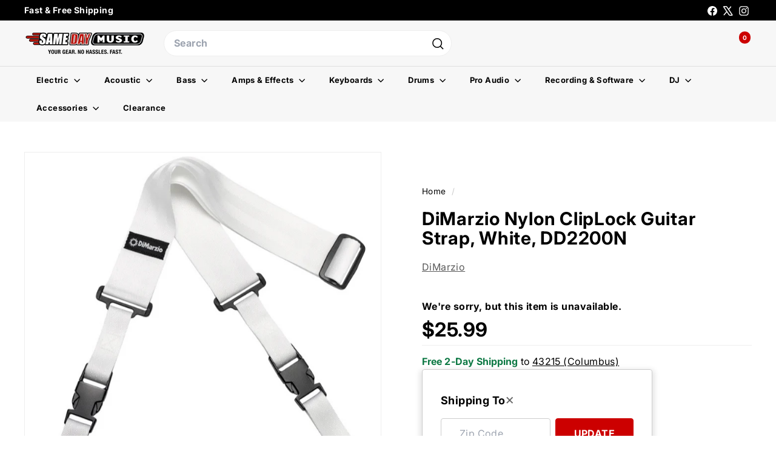

--- FILE ---
content_type: text/css
request_url: https://www.samedaymusic.com/cdn/shop/t/106/assets/rsDCP.css?v=76226515270712299221763150812
body_size: 5126
content:
.grid-product__title{font-weight:700;min-height:70px;display:-webkit-box;-webkit-line-clamp:3;-webkit-box-orient:vertical;overflow:hidden}ol,ul,menu{list-style:disc outside none}.customFreeShipAndZipCodeMessaging,.customGetItByOrderByWrapper{margin:8px 0}.rsShippingLocationIcon{color:#000;font-size:14px;display:none!important}.rsShippingLocationIcon:before{content:"\f041"!important;padding-right:4px;display:none!important}.rsCartLinkAndItemCountWrapper{margin:4px 0 6px 6px;align-items:center;justify-content:center}@media screen and (max-width: 988px) and (min-width: 434px){.rsCartLinkAndItemCountWrapper{margin:4px 0 6px 6px}}.rsCartLink{color:#333;transition:.3s;text-decoration:none!important}.rsCartLink:hover{color:#000}.rsCartIcon{font-size:20px}.rsCartCount{margin-left:-4px;position:relative;text-align:center;padding:4px 6px;border-radius:100%;z-index:2;background-color:#c00;color:#fff;right:14px;top:-12px;font-size:10px;line-height:1.2;font-weight:700}@media screen and (max-width: 1182px) and (min-width: 540px){.rsCartCount{right:14px;top:-12px}}@media screen and (max-width: 539px) and (min-width: 435px){.rsCartCount{right:14px;top:-12px}}@media screen and (max-width: 434px) and (min-width: 388px){.rsCartCount{right:14px;top:-12px}}@media screen and (max-width: 387px) and (min-width: 320px){.rsCartCount{right:14px;top:-12px}}@media screen and (max-width: 319px) and (min-width: 280px){.rsCartCount{right:14px;top:-12px}}.rsCartLabelWrapper{margin:-8px 0;font-size:12px!important}@media screen and (max-width: 539px) and (min-width: 435px){.rsCartLabelWrapper{margin:-14px 0}}@media screen and (max-width: 434px) and (min-width: 388px){.rsCartLabelWrapper{margin:-40px 0}}@media screen and (max-width: 387px) and (min-width: 320px){.rsCartLabelWrapper{margin:-40px 0}}@media screen and (max-width: 319px) and (min-width: 280px){.rsCartLabelWrapper{margin:-40px 0}}.rsCartLabel{font-size:12px!important}.rsUserAccountLinkWrapper{margin-top:-2px;align-items:center;justify-content:center}.rsAccountLabelWrapper{margin:-13px 0}.rsUserAccountLink{color:#333;margin:0 10px!important;font-size:20px;transition:.3s;text-decoration:none}.rsUserAccountLink:hover{color:#000}.rsUserAccountLogoutLink{font-weight:700;color:#333}.rsUserAccountLogoutLink:hover{font-weight:700;color:#000}.rsCustomUserAccountDrawerWrapper{padding:1.3rem 1.25rem;align-items:center;display:flex}@media screen and (max-width: 539px) and (min-width: 435px){.rsAccountLabelWrapper{margin:-13px 0}}@media screen and (max-width: 387px) and (min-width: 320px){.rsAccountLabelWrapper{margin:-13px 0}}@media screen and (max-width: 319px) and (min-width: 280px){.rsAccountLabelWrapper{margin:-13px 0}}.rsAccountLabel{font-size:12px!important}.rsPhone,.rsPhoneWrapper,.rsWebcode{font-weight:700;color:#000}.rsWebcodeWrapper,.rsWebcode{font-weight:400;color:#fff}.rsProductOfferContainer{padding:20px 0}.rsProductOfferContainer .rsAffirmProductMessage{margin-top:6px;font-size:14px;font-weight:400;color:#333}a.affirm-modal-trigger{color:#333;text-decoration:underline}a.affirm-modal-trigger:hover{color:#000}span.rsAffirmProductMessage.rsVisible.affirm-as-low-as br{display:none}.__affirm-logo{margin-right:4px}.customAffirmCollectionMessaging .rsAffirmProductMessage{margin-top:0!important;padding-top:0!important;font-size:12px!important}.quick-add .rsProductAggregateContainer{margin-top:0!important;padding-top:0!important}.rsPrice{font-size:36px;font-weight:600;color:#000}.rsReferencePrice{text-decoration:line-through;font-size:12px!important;font-weight:400!important;color:#c00!important}.rsReferencePriceMessage{font-size:12px!important;font-weight:400!important;color:#000!important;text-transform:uppercase}.customDeliveryMessaging{border-top:solid 1px #eee;border-bottom:solid 1px #eee;padding:6px 0}.rsFreeNDayShippingWrapper{font-size:16px;font-weight:700;margin:0;letter-spacing:.08px;color:#0c7843}.rsShippingGetItByWrapper{font-size:16px;font-weight:400;margin:0;color:#000;letter-spacing:.08px;line-height:1;display:inline}.rsShippingOrderWithinWrapper{font-size:16px;font-weight:400;margin:0 0 8px;color:#000;letter-spacing:.08px;display:inline}span.customToZipcode{color:#000;font-weight:400}.rsFasterShippingWrapper{margin:4px 0 8px}.rsFasterShippingLabel{font-size:16px;text-decoration:underline;cursor:pointer;color:#000}.rsFasterShippingLabel:hover{color:#333;text-decoration:none}.rsPopoverTriangle{position:absolute;bottom:-9px;width:0;height:0;background-color:#fff;border:10px solid #fff;-webkit-transform:rotate(-45deg);transform:rotate(-45deg);box-shadow:-3px 3px 3px #00000042}.rsPopoverWrapper{width:100%;max-width:300px;border-radius:4px;padding:32px!important}.rsPopoverBody{font-size:12px;font-weight:400;white-space:normal!important}.rsPopoverCloseX{right:20px!important;top:14px!important;font-size:20px!important;color:#000!important}.customFasterShippingBottomMessaging{margin-top:4px;padding-top:4px;border-top:solid 1px #eee;font-size:10px;font-weight:400;white-space:normal!important}.rsFasterShippingGetItByWrapper .rsGetItBy{font-size:12px;font-weight:400;white-space:normal!important}.rsForm{display:flex;justify-content:space-between;align-items:flex-end;margin:20px 0}.rsForm label{display:flex;flex-direction:column;margin:0}.rsForm input[type=submit]{transition:.3s;color:#fff;font-size:16px;font-weight:700;transition:.1s width: 100%;background-color:#c00;border:1px solid #cc0000;border-radius:3px;padding:9.5px 17px;width:100%;cursor:pointer;-webkit-appearance:none;appearance:none}.rsForm input[type=submit]:hover{color:#fff;background-color:#ea0000;border-color:#ea0000}.rsItemQtySelectLabelText{font-weight:700;font-size:13px;color:#444;text-transform:uppercase}.rsItemQtySelect{width:min-content;min-width:70px;font-size:16px;font-weight:700;padding:9px 14px;border:1px solid #ccc;border-radius:3px;margin-right:4px;height:50px;background:#fff}.product__view-details{display:none!important;text-decoration:none}.rsErrorMessage{font-size:12px;font-weight:400;color:#000}.rsProductOfferContainer .rsInventoryLowStockQuantityWrapper{font-weight:700;font-size:16px!important;margin:8px 0;border-top:solid 1px #eee;border-bottom:solid 1px #eee;padding:6px 0}.customLowStockLabel{font-weight:600;font-size:16px!important;color:#000}.customLowStockMessage,.customBackorderMessage{color:#000;font-weight:400}.rsProductOfferContainer .rsInventoryOutOfStockPreorder,.rsProductOfferContainer .rsInventoryOutOfStock,.rsProductOfferContainer .rsCallToOrder{font-weight:600;font-size:16px!important;margin:8px 0;color:#000;border-top:solid 1px #eee;border-bottom:solid 1px #eee;padding:6px 0}.dcpCustomCard{color:#000!important;padding:10px 0 2px!important;border-top:solid 0px #eee!important;border-bottom:solid 0px #eee!important;min-height:80px}.dcpCustomCard .rsPrice{font-size:16px!important;font-weight:700!important}.dcpCustomCard .rsFreeNDayShippingWrapper{color:#000!important;font-weight:700!important;margin-top:4px!important;font-size:13px!important}.dcpCustomCard .rsShippingGetItByWrapper,.dcpCustomCard .rsShippingOrderWithinWrapper{font-size:13px!important;font-weight:400!important;margin:0!important;color:#333!important;letter-spacing:.08px!important;line-height:1!important;display:inline!important}.dcpCustomCard .rsAddToCartForm input[type=submit]{background-color:#fff!important;color:#000!important;border-radius:0!important;border:solid 1px #fff!important;font-size:14px!important;font-weight:700!important;text-decoration:underline!important;text-transform:uppercase!important;margin:0!important;-webkit-appearance:none!important;appearance:none!important;animation-duration:.3s!important;transition:all .3s linear!important;cursor:pointer!important;padding:0!important;height:30px!important;width:100%!important;text-align:left!important}.dcpCustomCard .rsForm{display:flex!important;justify-content:space-between!important;align-items:flex-end!important;gap:0px!important;margin-bottom:0!important}dcpCustomCard .rsShippingNoInventoryAndNoRestock{font-size:12px!important}.card__heading{min-height:70px!important}.rsProductAggregateContainer{color:#000;padding-top:10px}.rsProductAggregateContainer .rsPrice{font-size:16px;font-weight:700}.rsProductAggregateContainer .rsFreeNDayShippingWrapper{color:#0c7843;font-size:14px;margin:0}.rsProductAggregateContainer .rsShippingGetItByWrapper,.rsProductAggregateContainer .rsShippingOrderWithinWrapper{color:#000;font-size:14px;margin:0}.rsProductAggregateContainer .rsInventoryLowStockQuantityWrapper,.rsProductAggregateContainer .rsInventoryOutOfStock,.rsProductAggregateContainer .rsInventoryOutOfStockPreorder{color:#000;font-size:12px;margin:4px 0 0;font-weight:400}.rsShippingNoInventoryAndNoRestock{font-size:16px}.rsShippingLocationIcon{color:#000;font-size:16px}.rsZipCode{font-size:16px;text-decoration:underline;cursor:pointer;color:#000}.rsZipCode:hover{color:#333;text-decoration:none!important}.rsProductZip{margin:4px 0!important}.rsModalTitle{font-size:18px!important;font-weight:800!important}.rsModal{width:80%;max-width:380px;border-radius:4px;border:solid 1px #ccc;box-shadow:0 .25rem .5rem .25rem #0000001a;padding:30px;font-size:16px}@media screen and (max-width: 414px){.rsModal{top:0vh!important;position:sticky!important;margin-left:auto!important;margin-right:auto!important;transform:translateY(-100%)!important;left:30vw!important;width:100%;max-width:414px;border-radius:0;font-size:16px}}@media screen and (max-width: 411px){.rsModal{top:0vh!important;position:sticky!important;margin-left:auto!important;margin-right:auto!important;transform:translateY(-100%)!important;left:30vw!important;width:100%;max-width:411px;border-radius:0;font-size:16px}}@media screen and (max-width: 375px){.rsModal{top:0vh!important;position:sticky!important;margin-left:auto!important;margin-right:auto!important;transform:translateY(-100%)!important;left:30vw!important;width:100%;max-width:375px;border-radius:0;font-size:16px}}@media screen and (max-width: 320px){.rsModal{top:0vh!important;position:sticky!important;margin-left:auto!important;margin-right:auto!important;transform:translateY(-100%)!important;left:30vw!important;width:100%;max-width:320px;border-radius:0;font-size:16px}}.rsModal button[type=submit]{padding:12px 30px;text-align:center;color:#fff;background:#c00;border:solid 1px #cc0000;text-transform:uppercase;font-size:16px;font-weight:700;justify-content:space-around;transition:.3s;border-radius:4px;cursor:pointer}.rsModal button[type=submit]:hover{color:#fff;background:#ea0000;border:solid 1px #ea0000}.rsModalBody{padding:12px 0 0!important;display:flex;flex-flow:column}.rsModal form{margin-bottom:0}.rsZipCodeModalForm{display:flex}.rsModalHeader{width:100%;background:#fff;padding:0!important;border-bottom:0px solid #fff!important}@media screen and (max-width: 799px) and (min-width: 280px){.rsModalHeader{padding:8px 8px 8px 16px;border-bottom:0px solid #fff!important}}.rsModalCloseX{color:#666!important;font-size:24px!important;font-weight:400;right:30px!important;top:24px!important}.rsModalCloseX:hover{color:#000!important}@media screen and (max-width: 799px) and (min-width: 280px){.rsModalCloseX{margin:-4px 0 0!important}}.rsZipCodeModalInput{border-radius:4px!important;border:1px solid #ccc;padding:12px 30px;margin-right:8px;width:100%;font-size:16px!important}.rsProductZipMobileHeader{font-size:16px;font-weight:700;padding-top:12px;padding-bottom:12px;text-transform:uppercase}.rsProductZipTopMenu{font-size:16px;font-weight:700;padding:10px 0;text-transform:uppercase;color:#222}.rsModalWrapper{z-index:1000!important}.rsModalSubheader{padding:8px 16px;background:#fff;border-top-right-radius:4px;border-top-left-radius:4px;text-transform:uppercase;border-bottom:1px solid #ccc}@media screen and (max-width: 799px) and (min-width: 280px){.rsModalSubheader{padding:8px 16px;background:#fff;border-top-right-radius:0;border-top-left-radius:0;text-transform:uppercase;border-bottom:1px solid #ccc}}a.rsViewCartButton{padding:10px;text-align:center;color:#000;background:#c00;border:solid 1px #cc0000;margin:0;font-size:16px;text-transform:capitalize;font-weight:500;justify-content:space-around;transition:.3s;border-radius:3px}a.rsViewCartButton:hover{color:#c00;background:#000;border:solid 1px #cc0000}.rsItemAddedToCartText{text-transform:capitalize}a.rsContinueShoppingButton{padding:10px 8px;text-align:center;color:#c00;background:#000;border:solid 1px #cc0000;margin:10px 0 0;text-transform:capitalize;font-size:16px;font-weight:500;justify-content:space-around;transition:.3s;border-radius:3px}a.rsContinueShoppingButton:hover{color:#000;background:#c00;border:solid 1px #cc0000}.rsModalOverlay{height:100%;width:100%;background-color:#0000004d}@media screen and (max-width: 320px){a.rsViewCartButton,a.rsContinueShoppingButton{padding:10px 6px;font-size:16px;max-width:300px}}.rsNotifyMeMessageWrapper{margin:8px 0}.rsNotifyMeFormAccordionWrapper{padding:16px;border:solid 1px #fafafa;margin:10px 0 0;background:#fafafa}.rsNotifyMeModalForm{display:flex;flex-direction:column;gap:8px;font-size:16px}.rsNotifyMeModalInput{display:block}#rs-notify-me-email{width:100%}#rs-notify-me-newsletter{display:inline-block}.rsNotifyMeModalSubmit{margin-top:4px;padding:10px 12px;text-align:center;color:#fff;background:#f8c423;border:solid 1px #f8c423;font-size:16px;font-weight:700;justify-content:space-around;transition:.3s;border-radius:.25rem;cursor:pointer}.rsNotifyMeModalSubmit:hover{color:#fff;background-color:#185380;border-color:#185380}.rsNotifyMeModalForm:hover{color:#151515bf}.rsCustomNewsletterCheckbox{margin:0 6px 0 0}.rsModal button .rsNotifyMeModalForm input[type=email],.rsNotifyMeModalForm input[type=email],.rsNotifyMeModalForm input[type=tel],.dcpCustomrsNotifyMeModalInput{border-radius:4px!important;border:1px solid #ccc;padding:12px 30px;margin:4px 0;width:100%;font-size:16px}.rsNotifyMeModalInput input[type=checkbox]{display:inline-block!important;width:auto!important;margin-right:.5rem!important}.rsNotifyMeModalPhoneFormLabel,.rsNotifyMeModalEmailFormLabel,.rsNotifyMeModalOutOfStockFormLabel,.rsNotifyMeModalPreorderFormLabel,.rsNotifyMeModalInStockFormLabel,.rsNotifyMeModalFirstNameFormLabel,.rsNotifyMeModalLastNameFormLabel{margin:0 0 -10px;font-size:16px;font-weight:700}.rsNotifyMeInStockLink,.rsNotifyMePreorderLink,.rsNotifyMeOutOfStockLink{font-size:16px;text-decoration:underline;cursor:pointer;color:#000}.rsNotifyMeInStockLink:hover,.rsNotifyMePreorderLink:hover,.rsNotifyMeOutOfStockLink:hover{color:#333;text-decoration:none}.rsNotifyMeModalOutOfStockFormLabel,.rsNotifyMeModalPreorderFormLabel,.rsNotifyMeModalInStockFormLabel,.rsCustomNotifyMeOptInLabel{font-size:16px}.nmButton{padding:10px;box-shadow:inset 0 0 0 1px #00000012;-webkit-appearance:none;-moz-appearance:none;appearance:none;border:0;border-radius:3px;cursor:pointer;display:inline-block;font-family:inherit;font-size:12px!important;font-weight:700!important;line-height:1;text-align:center;text-decoration:none;-webkit-user-select:none;-moz-user-select:none;-ms-user-select:none;user-select:none;background:#f8f8f8;width:100%}.nmButton:hover{background:#eee}.w-cookie-settings{margin-top:6px}.optanon-alert-box-wrapper .optanon-button-allow .optanon-alert-box-button-middle button:before{content:"\2713";padding-right:3px;display:none}button.ot-sdk-show-settings:hover{color:#fafafa;background-color:#f8c423}@media only screen and (max-width: 798px){.column:not([class*=small-down--one-half]),.columns:not([class*=small-down--one-half]){width:100%;margin-left:0;margin-right:0}}#onetrust-consent-sdk #onetrust-banner-sdk{background-color:#fafafa}.rsRadioForm{margin-bottom:20px;display:flex;flex-flow:wrap}.container-radio input{position:absolute;opacity:0;cursor:pointer}.checkmark:after{content:"";position:absolute;display:none}.rsChangeItemForm{display:flex;margin-bottom:8px}.rsChangeItemForm label{flex:0 1 150px}.dimensionLabel{font-size:11px}.dimensionGroup{margin-top:8px;margin-bottom:8px}.container-radio.selected{color:#fff;background-color:#f8c423;border:1px solid #f8c423}.container-radio input:checked~.checkmark{background-color:#2196f3}.sample-session-wrapper{padding:20px;background:#fafafa;width:100%;text-align:center}.sample-poc-wrapper{padding:20px;background:#fafafa;width:100%}.sidebar-block__item{padding:8px 16px;background:#fafafa;font-weight:600;text-decoration:underline;font-size:13px}@media screen and (min-width: 990px) .rich-text__blocks{max-width: 100rem}.price,.price__container,.price__regular,.price-item,.price-item--regular{display:none!important}.thumbnail .was_price span.money{color:#222;font-size:1.2em}.warranty,.gearexpert{font-size:14px;font-weight:700;padding:6px}.customGridPrice{font-size:18px;color:#000;padding-bottom:6px}.customGridFS{font-size:12px;font-weight:700;color:#f8c423}.customGridGBOB{font-size:12px;font-weight:400}.customGridOnBackorder{font-size:12px!important;font-weight:400!important;padding:3px 0!important;background:#fff!important;text-align:left!important;border-radius:0!important}.ot-sdk-show-settings,.cookie-settings-button{cursor:pointer!important}.rte a{text-decoration:none!important}.rte a:hover{text-decoration:underline!important}.rsProductOfferContainer{padding:20px 0;border-top:solid 0px #eee;border-bottom:solid 0px #eee;font-size:14px}.rsPrice{font-size:32px;font-weight:700;color:#000}.rsReferencePrice{text-decoration:line-through;font-size:16px;color:#333;font-weight:700}.rsReferencePriceMessage{font-size:13px;font-weight:700;color:#333}.rsInventoryOutOfStock,.rsInventoryOutOfStockPreorder{font-weight:700;color:#333}.customPreOrderLabel{color:#000;font-size:16px}.customPreOrderMessage{color:#000;font-weight:400;font-size:16px}.rsInventoryLowStockQuantityWrapper{font-weight:700;color:#333}.rsCallToOrder{color:#333;font-size:16px;font-weight:700}.rsErrorMessage{font-size:16px;font-weight:700;letter-spacing:.03em}.rsFreeNDayShippingWrapper{font-weight:700;margin-top:8px}i.fas.fa-info-circle{padding-right:4px}.rsFasterShippingLabel{text-decoration:underline;cursor:pointer}.rsAddToCartForm input[type=submit]{color:#fff;background-color:#c00;border:solid 1px #cc0000;border-radius:4px;font-size:18px;font-weight:700;text-transform:uppercase;margin:10px 0 0;padding:0 20px;height:50px;width:100%;-webkit-appearance:none;appearance:none;animation-duration:.3s;transition:all .3s linear;cursor:pointer}.rsAddToCartForm input[type=submit]:hover{color:#fff;background-color:#ea0000;border-radius:4px;border:solid 2px #ea0000;box-shadow:0 3px 8px #0000001a}.rsMiniCartModalWrapper .rsModalSubheader{padding:0!important}.rsMiniCartModalWrapper .rsCheckIcon{color:#000!important}.rsMiniCartModalWrapper .rsModalCloseX{color:#151515!important;font-size:25px!important;font-weight:400;right:20px!important;top:8px!important}@media (max-width: 768px){.rsMiniCartModalWrapper .rsModalCloseX{top:12px!important}}.rsMiniCartModalWrapper .rsModalTitle{color:#151515;font-size:14px;text-decoration:none}.rsProductTitle{height:61px!important;line-height:1.2;font-size:14px;font-weight:400;color:#151515!important}.rsProductInfoContainer .rsPrice{font-size:14px!important;color:#151515!important;font-weight:400}.rsProductInfoContainer .rsItemQtySelectLabelText{font-weight:500;font-size:12px;color:#151515;text-transform:uppercase!important;display:none!important}.rsMiniCartSummary .rsCartIcon{background-color:#fff!important;color:#151515bf;font-size:14px;font-weight:400!important}.rsMiniCartSummary .rsCartCount{background-color:#fff!important;color:#151515!important;font-size:14px!important;font-weight:400!important;margin-left:0!important;padding:0 2px 0 0!important;right:0!important;top:0!important}.rsMiniCartSummary .rsCartSubtotal{background-color:#fff!important;color:#151515;font-size:14px;font-weight:400!important;padding:0 0 0 2px!important}.rsMiniCartSummaryContainer .rsModalCloseButton{padding:6px!important;text-align:center!important;color:#000!important;background:#fff!important;border:solid 1px #000!important;margin:0 0 8px!important;font-size:16px!important;text-transform:uppercase;font-weight:700!important;justify-content:space-around!important;transition:.3s!important;border-radius:4px!important;text-decoration:none!important}.rsMiniCartSummaryContainer .rsModalCloseButton:hover{color:#fff!important;background:#000!important;border:solid 1px #000!important}.rsMiniCartSummaryContainer .rsViewCartButton{padding:6px!important;text-align:center!important;color:#fff!important;background:#c00!important;border:solid 1px #cc0000!important;margin:0!important;font-size:16px!important;text-transform:uppercase;font-weight:700!important;justify-content:space-around!important;transition:.3s!important;border-radius:4px!important;text-decoration:none!important}.rsMiniCartSummaryContainer .rsViewCartButton:hover{color:#fff!important;background:#ea0000!important;border:solid 1px #ea0000!important}.rsProductInfo{padding:0 10px}@media (max-width: 768px){.rsProductInfo{padding:0 0 0 10px!important}}.rsPriceMiniCart{font-size:18px}.rsCartIconMiniCart{font-size:14px;font-weight:400;margin:0;padding:2px}.rsMiniCartSummary{font-size:14px;font-weight:400}.rsRiTitleLink{color:#151515;font-size:14px;text-decoration:none;font-weight:500}.rsRiAddToCartButton{padding:10px;text-align:center;color:#f8c423;background:#fff;border:solid 1px #f8c423;margin:0;font-size:14px;text-transform:capitalize;font-weight:500;justify-content:space-around;transition:.3s;border-radius:3px;text-decoration:none}.rsRiAddToCartButton:hover{color:#fff;background:#f8c423;border:solid 1px #f8c423}.rsRelatedItemsContainer{height:112px!important;width:100%}.rsMiniCartModalWrapper .rsModal{width:60%;margin-left:0;max-width:670px}.rsMiniCartModalWrapper .rsModal .rsModalBody{padding:12px 0 0!important}.rsMiniCartModalWrapper .rsModal .rsModalBody .rsMiniCartContainer{display:flex;margin-bottom:12px!important}.rsMiniCartModalWrapper .rsModal .rsModalBody .rsMiniCartContainer .rsProductInfoContainer{display:flex;padding-right:0rem!important;max-width:316px}.rsMiniCartModalWrapper .rsModal .rsModalBody .rsMiniCartContainer .rsProductInfoContainer .rsProductInfo{width:100%}.rsMiniCartModalWrapper .rsModal .rsModalBody .rsMiniCartContainer .rsProductInfoContainer .rsProductInfo .rsProductTitle{margin:0;height:100px;width:100%}.rsMiniCartModalWrapper .rsModal .rsModalBody .rsMiniCartContainer .rsProductInfoContainer .rsProductInfo .rsProductInfoFooter{display:flex;justify-content:space-between;width:100%}.rsMiniCartModalWrapper .rsModal .rsModalBody .rsMiniCartContainer .rsProductInfoContainer .rsProductInfo .rsProductInfoFooter select{width:3rem;padding-right:1rem;color:#000}.rsMiniCartModalWrapper .rsItemQtySelect{diplay:none}.rsMiniCartModalWrapper .rsModal .rsModalBody .rsMiniCartSummaryContainer{width:50%;display:flex;flex-direction:column;justify-content:space-around}.rsMiniCartModalWrapper .rsModal .rsModalBody .rsMiniCartSummaryContainer .rsMiniCartSummary{display:flex;justify-content:space-between;margin-bottom:1rem}.rsMiniCartModalWrapper .rsModal .rsModalBody .rsMiniCartSummaryContainer button{margin:.5rem;width:90%}.rsMiniCartModalWrapper .rsModalButton{display:block;cursor:pointer}.rsMiniCartModalWrapper .rsRelatedItemsContainer{height:150px;width:100%;--breakpoint-xs: 0;--breakpoint-sm: 576px;--breakpoint-md: 768px;--breakpoint-lg: 992px;--breakpoint-xl: 1200px}.rsProductImageWrapper{height:auto;max-height:130px;max-width:130px;border:1px solid #ddd;display:flex;overflow:hidden;padding:0;position:relative;width:100%;justify-content:center;align-items:center;border-radius:3px!important}.rsProductImageWrapper:before{padding-top:100%;content:"";display:block}.rsProductImageWrapper .rsProductImage{vertical-align:middle;padding-left:10px;padding-right:10px;flex-basis:0;flex-grow:1;max-width:100%;position:absolute;width:auto;height:auto;margin:auto}@media (max-width: 768px){.rsMiniCartModalWrapper .rsModal .rsModalBody .rsMiniCartSummaryContainer{width:100%!important}}@media (max-width: 768px){.rsMiniCartModalWrapper .rsModal .rsModalSubHeader{border-bottom:1px solid #ccc}.rsMiniCartModalWrapper .rsModal .rsModalBody .rsMiniCartContainer{display:block!important}.rsMiniCartModalWrapper .rsModal .rsModalBody .rsMiniCartContainer .rsProductInfoContainer{display:flex;border-bottom:0px solid #ccc!important;margin-bottom:10px!important}.rsMiniCartModalWrapper .rsModal .rsModalBody .rsMiniCartContainer .rsProductInfoContainer .rsProductImage{max-height:100px;margin-right:2rem}@media (max-width: 576px){.rsMiniCartModalWrapper .rsModal .rsModalBody .rsMiniCartContainer .rsProductInfoContainer .rsProductImage{margin-right:0rem!important}}.rsMiniCartModalWrapper .rsModal .rsModalBody .rsMiniCartContainer .rsProductInfoContainer .rsProductInfo{width:100%!important}.rsMiniCartModalWrapper .rsModal .rsModalBody .rsMiniCartContainer .rsProductInfoContainer{display:flex;padding-right:0rem!important;max-width:410px!important;width:100%!important}.rsMiniCartModalWrapper .rsModal .rsModalBody .rsMiniCartContainer .rsProductInfoContainer .rsProductInfo .rsProductTitle{margin:0;height:100px;width:100%}.rsMiniCartModalWrapper .rsModal .rsModalBody .rsMiniCartContainer .rsProductInfoContainer .rsProductInfo .rsProductInfoFooter{display:flex;justify-content:space-between}.rsMiniCartModalWrapper .rsModal .rsModalBody .rsMiniCartContainer .rsProductInfoContainer .rsProductInfo .rsProductInfoFooter select{width:3rem;padding-right:1rem}.rsMiniCartModalWrapper .rsModal .rsModalBody .rsMiniCartSummaryContainer button{display:inline;width:45%;padding:8px}}@media screen and (max-width: 414px){.rsMiniCartModalWrapper .rsModal{top:0vh;position:sticky;margin-left:auto;margin-right:auto;transform:translateY(-100%);left:30vw;width:100%;max-width:414px}}@media screen and (max-width: 411px){.rsMiniCartModalWrapper .rsModal{top:0vh;position:sticky;margin-left:auto;margin-right:auto;transform:translateY(-100%);left:30vw;width:100%;max-width:411px}}@media screen and (max-width: 375px){.rsMiniCartModalWrapper .rsModal{top:0vh;position:sticky;margin-left:auto;margin-right:auto;transform:translateY(-100%);left:30vw;width:100%;max-width:375px;border-radius:0}}@media screen and (max-width: 320px){.rsMiniCartModalWrapper .rsModal{top:0vh;position:sticky;margin-left:auto;margin-right:auto;transform:translateY(-100%);left:30vw;width:100%;max-width:320px;border-radius:0}}.rsRiCarouselCard{position:relative;border-radius:.25rem;border:1px solid #ddd;margin-right:1rem;margin-bottom:1rem;padding:0rem!important;scroll-snap-align:start;margin-left:0;min-width:305px;max-height:112px}.rsRiCarouselCard .rsRiCarouselCardContainer{flex:none;display:flex;flex-wrap:wrap;width:100%}.rsRiCarouselCard .rsRiCarouselCardContainer .rsRiThumbnailContainer{width:100%;flex:0 0 29.166667%;max-width:29.166667%;position:relative;padding-left:0;text-align:center}.rsRiCarouselCard .rsRiCarouselCardContainer .rsRiThumbnailContainer .rsRiThumbnailWrapper{text-align:center;height:100px;line-height:90px;width:90px;vertical-align:middle;display:table-cell}.rsRiCarouselCard .rsRiCarouselCardContainer .rsRiThumbnailContainer .rsRiThumbnailWrapper .rsRiThumbnailImg{max-width:100%;max-height:100%;display:block;margin:0 auto}.rsRiCarouselCard .rsRiCarouselCardContainer .rsRiThumbnailContainer .rsRiThumbnailBadge{background:#f8c423!important;color:#fff!important;font-size:10px!important;text-align:center;position:absolute;left:0;top:0;width:100%;border-top-left-radius:2px}.rsRiCarouselCard .rsRiCarouselCardContainer .rsRiProductInfoContainer{display:flex;flex-wrap:wrap;padding-left:10px;position:relative;width:100%;flex:0 0 70.833333%;max-width:70.833333%;margin-right:0;margin-left:0;padding-right:.5rem}.rsRiCarouselCard .rsRiCarouselCardContainer .rsRiProductInfoContainer .rsRiTitleLinkContainer{padding-left:10px;padding-right:10px;position:relative;width:100%;flex:0 0 100%;max-width:100%;margin-top:.5rem}.rsRiCarouselCard .rsRiCarouselCardContainer .rsRiProductInfoContainer .rsRiTitleLinkContainer .rsRiTitleLink{display:block;margin-left:0rem!important;overflow:hidden;text-overflow:ellipsis;white-space:nowrap}.rsRiCarouselCard .rsRiCarouselCardContainer .rsRiProductInfoContainer .rsRiPriceContainer{display:flex;flex-wrap:wrap;justify-content:space-between;width:100%;padding-left:.5rem;margin-top:16px}.rsRiCarouselCard .rsRiCarouselCardContainer .rsRiProductInfoContainer .rsRiPriceContainer .rsRiPrice{margin-top:.25rem;margin-left:.5rem;font-size:14px!important;color:#151515!important}.rsRiCarouselCard .rsRiCarouselCardContainer .rsRiProductInfoContainer .rsRiPriceContainer .rsRiAddToCartButton{overflow:visible;display:inline;cursor:pointer;height:40px}button.rsCarouselArrow{height:0px!important;padding:8px;transition:opacity .3s;width:30px!important;bottom:72px;color:#151515bf;position:absolute;border-radius:50%}button.rsCarouselArrow svg{position:relative;bottom:10px}.rsCarouselArrow--prev{bottom:100px;margin-left:-3px!important}.rsCarouselArrow--next{bottom:100px;left:93%!important;margin-left:20px}@media (max-width: 992px){.rsCarouselArrow--next{margin-left:16px!important}}@media (max-width: 991px){.rsCarouselArrow--next{margin-left:12px!important}}@media (max-width: 840px){.rsCarouselArrow--next{margin-left:10px!important}}@media (max-width: 768px){.rsCarouselArrow--next{margin-left:8px!important}}@media (max-width: 556px){.rsCarouselArrow--next{margin-left:14px!important}}.rsCarouselContainer{width:100%!important;overflow:hidden;display:flex;flex-direction:column;margin-left:0!important}.rsCarouselScroller{position:relative;display:flex;-webkit-overflow-scrolling:touch;overflow-x:scroll;overflow-y:hidden;transform:translateZ(0);will-change:scroll-position;-ms-overflow-style:none;scrollbar-width:none}@media (max-width: 767.98px){.rsCarouselScroller{padding-bottom:10px}}.rsCarouselScroller::-webkit-scrollbar{display:none}.rsCarouselSlide{flex:none;-ms-flex:none;position:relative}.rsCarouselArrow,.rsCarouselThumb{font-size:100%;font-family:inherit;border:none;padding:0;margin:0;cursor:pointer;background:0 0;color:#222;text-align:center;-webkit-appearance:none;-moz-appearance:none}button.rsCarouselArrow:not(.rsComparisonTableArrow).rsCarouselArrow--next{right:0}button.rsCarouselArrow:not(.rsComparisonTableArrow).rsCarouselArrow--prev{left:0}button.rsCarouselArrow.rsCarouselArrow--prev svg{-webkit-transform:scale(-1);transform:scale(-1)}button.rsCarouselArrow.rsCarouselArrow--next svg{-webkit-transform:scale(1)}button.rsCarouselArrow:focus,button.rsCarouselArrow:hover{background:0 0}@media (max-width: 767.98px){button.rsCarouselArrow{display:none}}.rsCarouselBullets{list-style-type:none;margin:0;padding:0}.rsCarouselBullets button{display:block;width:13px;height:13px;color:#444;border:none;background:0 0;padding:0}.rsCarouselBullets .rsCarouselBullet--playpause{width:20px;height:20px;display:flex}.rsCarouselBullets .rsCarouselBullet--playpause button svg{display:block;width:inherit;height:inherit}@media (min-width: 768px){.rsCarouselBullets{display:none}}@media (max-width: 767.98px){.rsCarouselBullets{position:absolute;bottom:0;left:0;display:flex;flex-direction:row;width:100%;height:20px;align-items:center;justify-content:center}.rsCarouselBullets .rsCarouselBullet{width:20px;height:20px}.rsCarouselBullets .rsCarouselBullet .rsCarouselBulletDot{content:"";display:block;margin-top:7px;margin-left:5px;width:13px;height:13px;background:#ddd;border-radius:50%}.rsCarouselBullets .rsCarouselBullet--playpause{margin-right:0;align-items:center;justify-content:center}.rsCarouselBullets .rsCarouselBullet--playpause button{margin-top:6px}.rsCarouselBullets .rsCarouselBullet--active .rsCarouselBulletDot{background:#444}}.rsCarouselFullsizeImgLink{align-items:center;justify-content:center;display:flex;flex-direction:column;width:100%;height:20px}@media (max-width: 767.98px){.rsCarouselFullsizeImgLink{font-size:80%;font-weight:400;position:absolute;left:0;bottom:-17px}}.rsCarouselControlsContainer{position:absolute;right:0;top:-30px;display:flex;flex-direction:row;align-items:baseline}.rsCarouselThumbs{position:absolute;left:-74px;top:0;height:100%;display:flex;flex-direction:column;width:64px;overflow:hidden}.rsCarouselThumbsScroller{height:100%;position:absolute;top:0;bottom:0;left:0;right:-20px;overflow-y:scroll;overflow-x:hidden;box-sizing:content-box}.rsCarouselNavDisabled .rsCarouselArrow,.rsCarouselNavDisabled .rsCarouselBullets,.rsCarouselNavDisabled .rsCarouselControlsContainer{display:none}.card--card .quick-add{margin:0 0rem 0rem!important}.quick-add .rsProductOfferContainer{padding:0!important}.rsProductOfferContainer .rsCustomCardAddToCartButton input[type=submit]{transition:.3s!important;color:#000!important;font-size:12px!important;font-weight:700!important;text-transform:uppercase!important;background-color:#c00!important;border:1px solid #cc0000!important;border-radius:4px!important;padding:6px 12px!important;width:max-content!important;cursor:pointer!important;-webkit-appearance:none!important;appearance:none!important;text-align:left;margin-right:auto;height:auto}.rsProductOfferContainer .rsCustomCardAddToCartButton input[type=submit]:hover{color:#c00!important;background-color:#000!important;border:1px solid #000!important}.rsCustomCardAddToCartButton .rsForm{display:flex!important;justify-content:space-between!important;align-items:flex-end!important;gap:0px!important;margin-bottom:0!important}
/*# sourceMappingURL=/cdn/shop/t/106/assets/rsDCP.css.map?v=76226515270712299221763150812 */


--- FILE ---
content_type: text/javascript
request_url: https://www.samedaymusic.com/cdn/shop/t/106/assets/header-search.js?v=14790263600647437351732738910
body_size: -204
content:
import{EVENTS}from"@archetype-themes/utils/events";class HeaderSearch extends HTMLElement{connectedCallback(){this.abortController=new AbortController,this.boundDocumentClick=this.handleDocumentClick.bind(this),this.boundCloseAll=this.handleCloseAll.bind(this),document.addEventListener(EVENTS.headerSearchOpen,this.openInlineSearch.bind(this),{signal:this.abortController.signal})}disconnectedCallback(){this.abortController.abort()}openInlineSearch(evt){evt.preventDefault(),evt.stopImmediatePropagation(),this.classList.add("is-active"),this.dispatchEvent(new CustomEvent(EVENTS.predictiveSearchOpen,{bubbles:!0,detail:{context:"header"}})),this.enableCloseListeners()}enableCloseListeners(){setTimeout(()=>{document.addEventListener("click",this.boundDocumentClick,{signal:this.abortController.signal})},0),document.addEventListener("predictiveSearch:close-all",this.boundCloseAll,{signal:this.abortController.signal})}close(evt){if(evt&&evt.target.closest){if(evt.target.closest(".site-header__element--sub"))return;if(evt.target.closest("#SearchResultsWrapper"))return;if(evt.target.closest(".site-header__search-container"))return}this.classList.remove("is-active"),document.removeEventListener("click",this.boundDocumentClick),this.dispatchEvent(new CustomEvent(EVENTS.headerSearchClose,{bubbles:!0}))}handleDocumentClick(evt){this.close(evt)}handleCloseAll(){document.removeEventListener("predictiveSearch:close-all",this.boundCloseAll),this.close()}}customElements.define("header-search",HeaderSearch);
//# sourceMappingURL=/cdn/shop/t/106/assets/header-search.js.map?v=14790263600647437351732738910
